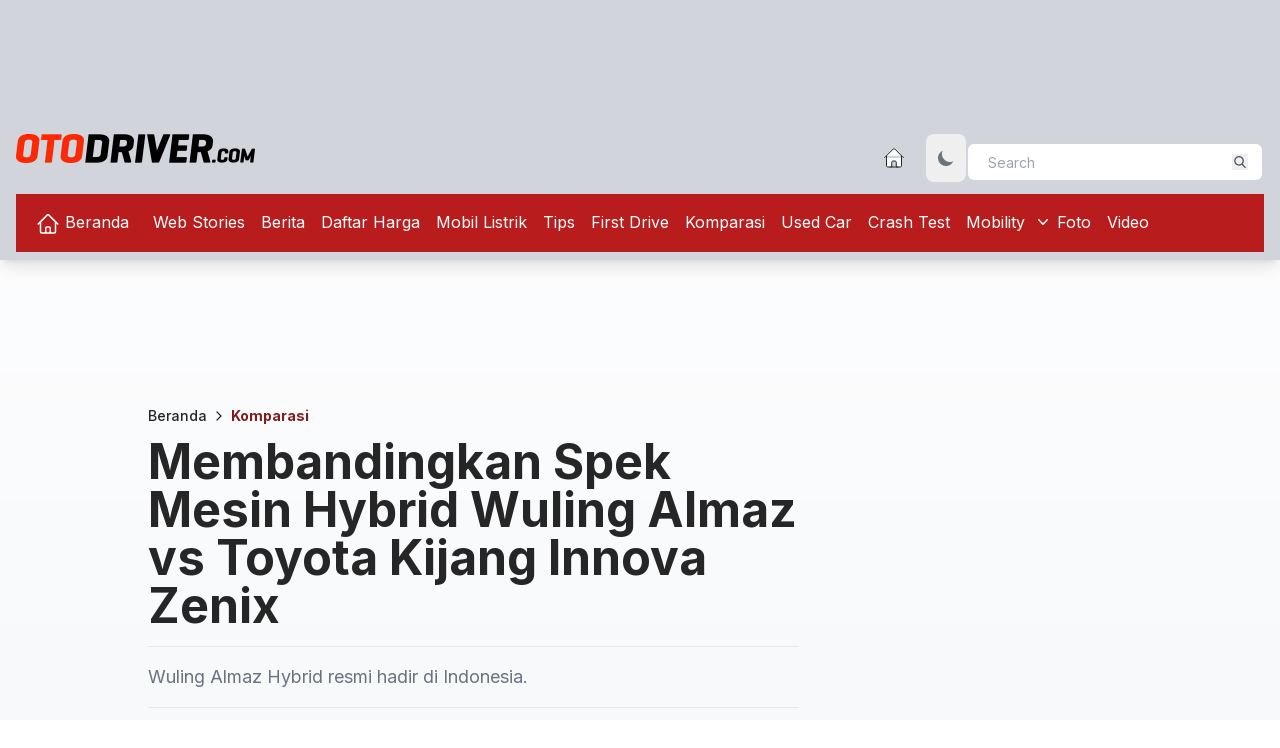

--- FILE ---
content_type: text/html; charset=UTF-8
request_url: https://otodriver.com/article/recommended
body_size: 1719
content:
<div class="flex p-2 pb-0 pl-0 mb-0 ">
    <div
        class="flex-1 inline-block text-3xl font-bold text-transparent bg-gradient-to-r from-red-500 to-gray-900 dark:to-white bg-clip-text">
        Berita Rekomendasi
    </div>
    </div>
<hr
    class="h-0.5 mb-3 bg-transparent border-t-0 rounded-xl bg-gradient-to-r from-red-900 via-orange-500 to-transparent dark:opacity-100" />
<div class="grid grid-cols-12 gap-4">
            <a class="col-span-4 hover:text-red-500" href="https://otodriver.com/crash-test/2026/video-crash-test-jetour-t2-asean-ncap-videddhecap" title=" VIDEO: Crash Test Jetour T2 (ASEAN NCAP)">
            <div class="block max-w-[18rem]">
                <div class="relative overflow-hidden bg-no-repeat bg-cover">

                    <img src="https://otodriver.com/image/load/261/147/gallery/jetour_t2_2026_6on7.png"
                        width="261" height="147
                        loading="lazy" class="rounded-lg"
                        alt=" - VIDEO: Crash Test Jetour T2 (ASEAN NCAP)" />
                </div>
                <div class="p-2">
                    <p class="text-xs text-neutral-500 dark:text-neutral-300">

                        5 hari yang lalu

                    </p>
                    <h4 class="font-semibold text-neutral-600 dark:text-neutral-200 hover:text-red-500 line-clamp-3">
                        VIDEO: Crash Test Jetour T2 (ASEAN NCAP)
                    </h4>

                </div>
            </div>
        </a>
            <a class="col-span-4 hover:text-red-500" href="https://otodriver.com/mobility/bus/2026/daerah-satelit-jakarta-kesulitan-anggaran-untuk-bus-transjabodetabek-daeeddhdbek" title=" Daerah Satelit Jakarta Kesulitan Anggaran Untuk Bus Transjabodetabek">
            <div class="block max-w-[18rem]">
                <div class="relative overflow-hidden bg-no-repeat bg-cover">

                    <img src="https://otodriver.com/image/load/261/147/gallery/bus_transjabodetabek_2024_2026_trgc.jpg"
                        width="261" height="147
                        loading="lazy" class="rounded-lg"
                        alt=" - Daerah Satelit Jakarta Kesulitan Anggaran Untuk Bus Transjabodetabek" />
                </div>
                <div class="p-2">
                    <p class="text-xs text-neutral-500 dark:text-neutral-300">

                        5 hari yang lalu

                    </p>
                    <h4 class="font-semibold text-neutral-600 dark:text-neutral-200 hover:text-red-500 line-clamp-3">
                        Daerah Satelit Jakarta Kesulitan Anggaran Untuk Bus Transjabodetabek
                    </h4>

                </div>
            </div>
        </a>
            <a class="col-span-4 hover:text-red-500" href="https://otodriver.com/berita/2026/konsumsi-listrik-untuk-ev-naik-479-persen-saat-nataru-koneddfiaru" title=" Konsumsi Listrik Untuk EV Naik 479 Persen Saat Nataru">
            <div class="block max-w-[18rem]">
                <div class="relative overflow-hidden bg-no-repeat bg-cover">

                    <img src="https://otodriver.com/image/load/261/147/gallery/spklu_pln_di_rest_area_tol_transjawa_2024_2026_zpzr.jpg"
                        width="261" height="147
                        loading="lazy" class="rounded-lg"
                        alt=" - Konsumsi Listrik Untuk EV Naik 479 Persen Saat Nataru" />
                </div>
                <div class="p-2">
                    <p class="text-xs text-neutral-500 dark:text-neutral-300">

                        1 minggu yang lalu

                    </p>
                    <h4 class="font-semibold text-neutral-600 dark:text-neutral-200 hover:text-red-500 line-clamp-3">
                        Konsumsi Listrik Untuk EV Naik 479 Persen Saat Nataru
                    </h4>

                </div>
            </div>
        </a>
            <a class="col-span-4 hover:text-red-500" href="https://otodriver.com/berita/2026/mitsubishi-xforce-hybrid-hadir-di-indonesia-awal-tahun-ini-miteddffini" title=" Mitsubishi XForce Hybrid Hadir Di Indonesia Awal Tahun Ini?">
            <div class="block max-w-[18rem]">
                <div class="relative overflow-hidden bg-no-repeat bg-cover">

                    <img src="https://otodriver.com/image/load/261/147/gallery/xforce_2025_guix.jpeg"
                        width="261" height="147
                        loading="lazy" class="rounded-lg"
                        alt=" - Mitsubishi XForce Hybrid Hadir Di Indonesia Awal Tahun Ini?" />
                </div>
                <div class="p-2">
                    <p class="text-xs text-neutral-500 dark:text-neutral-300">

                        1 minggu yang lalu

                    </p>
                    <h4 class="font-semibold text-neutral-600 dark:text-neutral-200 hover:text-red-500 line-clamp-3">
                        Mitsubishi XForce Hybrid Hadir Di Indonesia Awal Tahun Ini?
                    </h4>

                </div>
            </div>
        </a>
            <a class="col-span-4 hover:text-red-500" href="https://otodriver.com/berita/2026/bosch-yakin-mesin-bakar-masih-mendominasi-hingga-2035-boseddji035" title=" Bosch Yakin Mesin Bakar Masih Mendominasi Hingga 2035">
            <div class="block max-w-[18rem]">
                <div class="relative overflow-hidden bg-no-repeat bg-cover">

                    <img src="https://otodriver.com/image/load/261/147/gallery/ford-stripped-engine4537.png"
                        width="261" height="147
                        loading="lazy" class="rounded-lg"
                        alt=" - Bosch Yakin Mesin Bakar Masih Mendominasi Hingga 2035" />
                </div>
                <div class="p-2">
                    <p class="text-xs text-neutral-500 dark:text-neutral-300">

                        1 hari yang lalu

                    </p>
                    <h4 class="font-semibold text-neutral-600 dark:text-neutral-200 hover:text-red-500 line-clamp-3">
                        Bosch Yakin Mesin Bakar Masih Mendominasi Hingga 2035
                    </h4>

                </div>
            </div>
        </a>
            <a class="col-span-4 hover:text-red-500" href="https://otodriver.com/berita/2026/hyundai-kembali-tancap-gas-di-asean-cup-2026-ini-hasil-undian-resminya-hyuedeagnya" title=" Hyundai Kembali Tancap Gas di ASEAN Cup™ 2026, Ini Hasil Undian Resminya">
            <div class="block max-w-[18rem]">
                <div class="relative overflow-hidden bg-no-repeat bg-cover">

                    <img src="https://otodriver.com/image/load/261/147/gallery/hyundai_kembali_tancap_gas_di_asean_cup_2026_qdtc.jpeg"
                        width="261" height="147
                        loading="lazy" class="rounded-lg"
                        alt=" - Hyundai Kembali Tancap Gas di ASEAN Cup™ 2026, Ini Hasil Undian Resminya" />
                </div>
                <div class="p-2">
                    <p class="text-xs text-neutral-500 dark:text-neutral-300">

                        1 hari yang lalu

                    </p>
                    <h4 class="font-semibold text-neutral-600 dark:text-neutral-200 hover:text-red-500 line-clamp-3">
                        Hyundai Kembali Tancap Gas di ASEAN Cup™ 2026, Ini Hasil Undian Resminya
                    </h4>

                </div>
            </div>
        </a>
    </div>


--- FILE ---
content_type: text/html; charset=UTF-8
request_url: https://otodriver.com/article/recommend-video
body_size: 778
content:
<div class="flex p-2 pb-0 pl-0 mb-0 ">
    <div
        class="flex-1 inline-block text-3xl font-bold text-transparent bg-gradient-to-r from-red-500 to-gray-900 dark:to-white bg-clip-text">
        Video Rekomendasi
    </div>
    </div>
<hr
    class="h-0.5 mb-3 bg-transparent border-t-0 rounded-xl bg-gradient-to-r from-red-900 via-orange-500 to-transparent dark:opacity-100" />
<iframe width="630" height="354" loading="lazy"
    src="https://www.youtube.com/embed/5k3qdklWfPY?controls=0" title="JAECOO J8 SHS ARDIS 2025: Ternyata bisa lebih jauh!" frameborder="0"
    allow="accelerometer; autoplay; clipboard-write; encrypted-media; gyroscope; picture-in-picture; web-share"
    allowfullscreen></iframe>


--- FILE ---
content_type: text/html; charset=UTF-8
request_url: https://otodriver.com/article/blm-network
body_size: 1477
content:
<div class="flex p-2 pb-0 pl-0 mb-0 ">
    <div
        class="flex-1 inline-block text-3xl font-bold text-transparent bg-gradient-to-r from-red-500 to-gray-900 dark:to-white bg-clip-text">
        Jaringan Kami
    </div>
    </div>
<hr
    class="h-0.5 mb-3 bg-transparent border-t-0 rounded-xl bg-gradient-to-r from-red-900 via-orange-500 to-transparent dark:opacity-100" />
<ul class="w-full">
            <li class="w-full py-2 border-b-2 border-gray-300 border-opacity-500 dark:border-opacity-50">
            <a target="_blank" class="col-span-3 font-semibold hover:text-red-500" href="https://otorider.com/berita/2026/promo-servis-motor-honda-januari-2026-ahass-jakarta-tangerang-potongan-15-persen-proddfcfsen"
                title=" Promo Servis Motor Honda Januari 2026, AHASS Jakarta–Tangerang Potongan 15 Persen">
                Promo Servis Motor Honda Januari 2026, AHASS Jakarta–Tangerang Potongan 15 Persen
            </a>
        </li>
            <li class="w-full py-2 border-b-2 border-gray-300 border-opacity-500 dark:border-opacity-50">
            <a target="_blank" class="col-span-3 font-semibold hover:text-red-500" href="https://otorider.com/berita/2026/tawarkan-sensasi-berkendara-premium-30-skutik-maxi-yamaha-keliling-jakarta-tawddfdbrta"
                title=" Tawarkan Sensasi Berkendara Premium, 30 Skutik Maxi Yamaha Keliling Jakarta">
                Tawarkan Sensasi Berkendara Premium, 30 Skutik Maxi Yamaha Keliling Jakarta
            </a>
        </li>
            <li class="w-full py-2 border-b-2 border-gray-300 border-opacity-500 dark:border-opacity-50">
            <a target="_blank" class="col-span-3 font-semibold hover:text-red-500" href="https://otorider.com/tips-modifikasi/2026/hujan-makin-sering-turun-ini-5-cara-biar-aman-di-jalan-hujddfcblan"
                title=" Hujan Makin Sering Turun, Ini 5 Cara Biar Aman di Jalan">
                Hujan Makin Sering Turun, Ini 5 Cara Biar Aman di Jalan
            </a>
        </li>
            <li class="w-full py-2 border-b-2 border-gray-300 border-opacity-500 dark:border-opacity-50">
            <a target="_blank" class="col-span-3 font-semibold hover:text-red-500" href="https://otorider.com/berita/2026/honda-luncurkan-uc3-skuter-listrik-baterai-tanam-berjarak-tempuh-100-km-lebih-honddfbhbih"
                title=" Honda Luncurkan UC3 Skuter Listrik Baterai Tanam, Berjarak Tempuh 100 km Lebih">
                Honda Luncurkan UC3 Skuter Listrik Baterai Tanam, Berjarak Tempuh 100 km Lebih
            </a>
        </li>
            <li class="w-full py-2 border-b-2 border-gray-300 border-opacity-500 dark:border-opacity-50">
            <a target="_blank" class="col-span-3 font-semibold hover:text-red-500" href="https://otorider.com/berita/2026/all-new-honda-vario-125-diperkuat-apparel-stylish-ini-daftar-harganya-allddfbgnya"
                title=" All New Honda Vario 125 Diperkuat Apparel Stylish, Ini Daftar Harganya">
                All New Honda Vario 125 Diperkuat Apparel Stylish, Ini Daftar Harganya
            </a>
        </li>
            <li class="w-full py-2 border-b-2 border-gray-300 border-opacity-500 dark:border-opacity-50">
            <a target="_blank" class="col-span-3 font-semibold hover:text-red-500" href="https://otorider.com/sport/2026/mengenal-kategori-motor-di-reli-dakar-2026-dari-rallygp-hingga-malle-moto-menddfbjoto"
                title=" Mengenal Kategori Motor di Reli Dakar 2026, dari RallyGP hingga Malle Moto">
                Mengenal Kategori Motor di Reli Dakar 2026, dari RallyGP hingga Malle Moto
            </a>
        </li>
            <li class="w-full py-2 border-b-2 border-gray-300 border-opacity-500 dark:border-opacity-50">
            <a target="_blank" class="col-span-3 font-semibold hover:text-red-500" href="https://otorider.com/berita/2026/tvs-callisto-125-hadir-dengan-warna-baru-harga-rp-22-jutaan-tvsddfchaan"
                title=" TVS Callisto 125 Hadir dengan Warna Baru, Harga Rp 22 Jutaan">
                TVS Callisto 125 Hadir dengan Warna Baru, Harga Rp 22 Jutaan
            </a>
        </li>
    </ul>


--- FILE ---
content_type: text/html; charset=utf-8
request_url: https://www.google.com/recaptcha/api2/aframe
body_size: 269
content:
<!DOCTYPE HTML><html><head><meta http-equiv="content-type" content="text/html; charset=UTF-8"></head><body><script nonce="VLZYs3UfV4O2w_tTcBqRZQ">/** Anti-fraud and anti-abuse applications only. See google.com/recaptcha */ try{var clients={'sodar':'https://pagead2.googlesyndication.com/pagead/sodar?'};window.addEventListener("message",function(a){try{if(a.source===window.parent){var b=JSON.parse(a.data);var c=clients[b['id']];if(c){var d=document.createElement('img');d.src=c+b['params']+'&rc='+(localStorage.getItem("rc::a")?sessionStorage.getItem("rc::b"):"");window.document.body.appendChild(d);sessionStorage.setItem("rc::e",parseInt(sessionStorage.getItem("rc::e")||0)+1);localStorage.setItem("rc::h",'1768676555199');}}}catch(b){}});window.parent.postMessage("_grecaptcha_ready", "*");}catch(b){}</script></body></html>